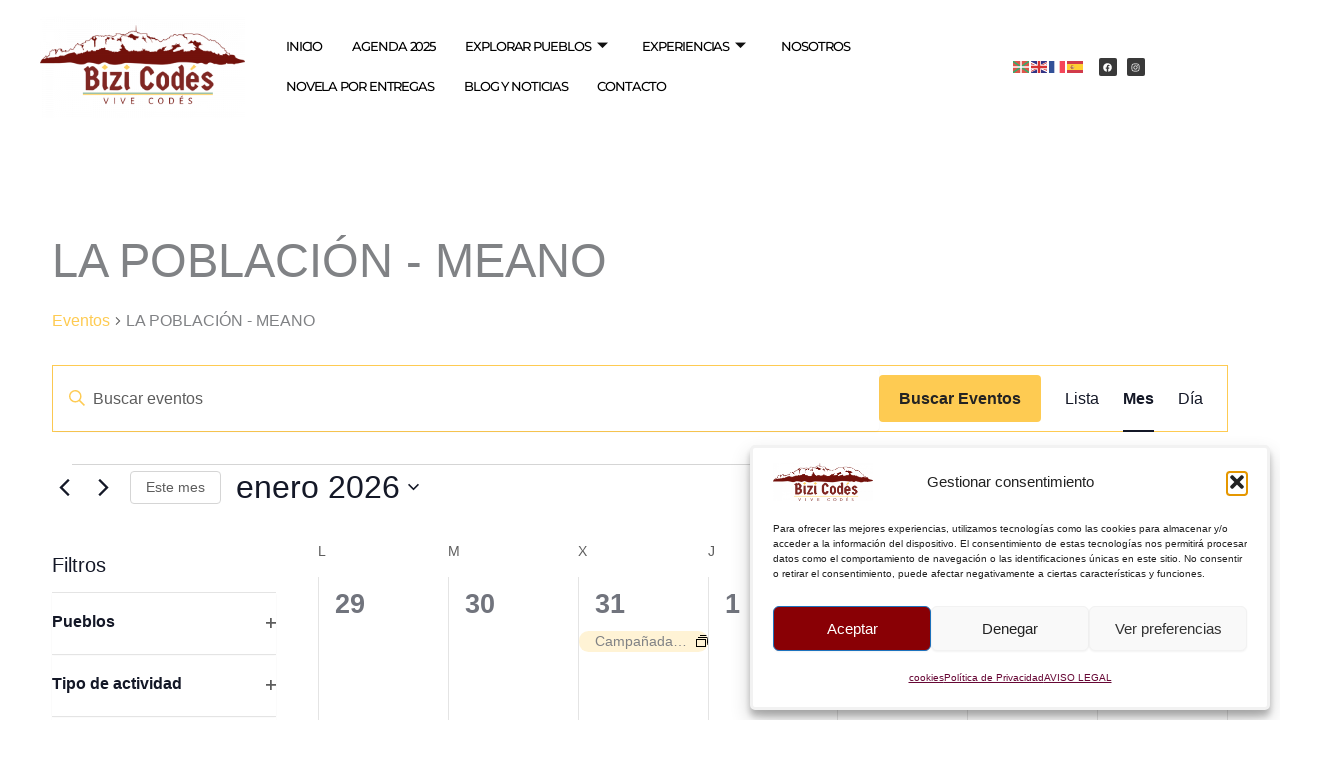

--- FILE ---
content_type: text/html; charset=utf-8
request_url: https://www.google.com/maps/d/embed?mid=1vgBYUPnaNzrXF4V-Eog2q2it_sLMzI8&ehbc=2E312F
body_size: 10523
content:
<!DOCTYPE html><html itemscope itemtype="http://schema.org/WebSite"><head><script nonce="SS4IiI5JTEaKwi6OsufmeA">window['ppConfig'] = {productName: '06194a8f37177242d55a18e38c5a91c6', deleteIsEnforced:  false , sealIsEnforced:  false , heartbeatRate:  0.5 , periodicReportingRateMillis:  60000.0 , disableAllReporting:  false };(function(){'use strict';function k(a){var b=0;return function(){return b<a.length?{done:!1,value:a[b++]}:{done:!0}}}function l(a){var b=typeof Symbol!="undefined"&&Symbol.iterator&&a[Symbol.iterator];if(b)return b.call(a);if(typeof a.length=="number")return{next:k(a)};throw Error(String(a)+" is not an iterable or ArrayLike");}var m=typeof Object.defineProperties=="function"?Object.defineProperty:function(a,b,c){if(a==Array.prototype||a==Object.prototype)return a;a[b]=c.value;return a};
function n(a){a=["object"==typeof globalThis&&globalThis,a,"object"==typeof window&&window,"object"==typeof self&&self,"object"==typeof global&&global];for(var b=0;b<a.length;++b){var c=a[b];if(c&&c.Math==Math)return c}throw Error("Cannot find global object");}var p=n(this);function q(a,b){if(b)a:{var c=p;a=a.split(".");for(var d=0;d<a.length-1;d++){var e=a[d];if(!(e in c))break a;c=c[e]}a=a[a.length-1];d=c[a];b=b(d);b!=d&&b!=null&&m(c,a,{configurable:!0,writable:!0,value:b})}}
q("Object.is",function(a){return a?a:function(b,c){return b===c?b!==0||1/b===1/c:b!==b&&c!==c}});q("Array.prototype.includes",function(a){return a?a:function(b,c){var d=this;d instanceof String&&(d=String(d));var e=d.length;c=c||0;for(c<0&&(c=Math.max(c+e,0));c<e;c++){var f=d[c];if(f===b||Object.is(f,b))return!0}return!1}});
q("String.prototype.includes",function(a){return a?a:function(b,c){if(this==null)throw new TypeError("The 'this' value for String.prototype.includes must not be null or undefined");if(b instanceof RegExp)throw new TypeError("First argument to String.prototype.includes must not be a regular expression");return this.indexOf(b,c||0)!==-1}});function r(a,b,c){a("https://csp.withgoogle.com/csp/proto/"+encodeURIComponent(b),JSON.stringify(c))}function t(){var a;if((a=window.ppConfig)==null?0:a.disableAllReporting)return function(){};var b,c,d,e;return(e=(b=window)==null?void 0:(c=b.navigator)==null?void 0:(d=c.sendBeacon)==null?void 0:d.bind(navigator))!=null?e:u}function u(a,b){var c=new XMLHttpRequest;c.open("POST",a);c.send(b)}
function v(){var a=(w=Object.prototype)==null?void 0:w.__lookupGetter__("__proto__"),b=x,c=y;return function(){var d=a.call(this),e,f,g,h;r(c,b,{type:"ACCESS_GET",origin:(f=window.location.origin)!=null?f:"unknown",report:{className:(g=d==null?void 0:(e=d.constructor)==null?void 0:e.name)!=null?g:"unknown",stackTrace:(h=Error().stack)!=null?h:"unknown"}});return d}}
function z(){var a=(A=Object.prototype)==null?void 0:A.__lookupSetter__("__proto__"),b=x,c=y;return function(d){d=a.call(this,d);var e,f,g,h;r(c,b,{type:"ACCESS_SET",origin:(f=window.location.origin)!=null?f:"unknown",report:{className:(g=d==null?void 0:(e=d.constructor)==null?void 0:e.name)!=null?g:"unknown",stackTrace:(h=Error().stack)!=null?h:"unknown"}});return d}}function B(a,b){C(a.productName,b);setInterval(function(){C(a.productName,b)},a.periodicReportingRateMillis)}
var D="constructor __defineGetter__ __defineSetter__ hasOwnProperty __lookupGetter__ __lookupSetter__ isPrototypeOf propertyIsEnumerable toString valueOf __proto__ toLocaleString x_ngfn_x".split(" "),E=D.concat,F=navigator.userAgent.match(/Firefox\/([0-9]+)\./),G=(!F||F.length<2?0:Number(F[1])<75)?["toSource"]:[],H;if(G instanceof Array)H=G;else{for(var I=l(G),J,K=[];!(J=I.next()).done;)K.push(J.value);H=K}var L=E.call(D,H),M=[];
function C(a,b){for(var c=[],d=l(Object.getOwnPropertyNames(Object.prototype)),e=d.next();!e.done;e=d.next())e=e.value,L.includes(e)||M.includes(e)||c.push(e);e=Object.prototype;d=[];for(var f=0;f<c.length;f++){var g=c[f];d[f]={name:g,descriptor:Object.getOwnPropertyDescriptor(Object.prototype,g),type:typeof e[g]}}if(d.length!==0){c=l(d);for(e=c.next();!e.done;e=c.next())M.push(e.value.name);var h;r(b,a,{type:"SEAL",origin:(h=window.location.origin)!=null?h:"unknown",report:{blockers:d}})}};var N=Math.random(),O=t(),P=window.ppConfig;P&&(P.disableAllReporting||P.deleteIsEnforced&&P.sealIsEnforced||N<P.heartbeatRate&&r(O,P.productName,{origin:window.location.origin,type:"HEARTBEAT"}));var y=t(),Q=window.ppConfig;if(Q)if(Q.deleteIsEnforced)delete Object.prototype.__proto__;else if(!Q.disableAllReporting){var x=Q.productName;try{var w,A;Object.defineProperty(Object.prototype,"__proto__",{enumerable:!1,get:v(),set:z()})}catch(a){}}
(function(){var a=t(),b=window.ppConfig;b&&(b.sealIsEnforced?Object.seal(Object.prototype):b.disableAllReporting||(document.readyState!=="loading"?B(b,a):document.addEventListener("DOMContentLoaded",function(){B(b,a)})))})();}).call(this);
</script><title itemprop="name">Poblaciones. Creado por BIZI Codés - Google My Maps</title><meta name="robots" content="noindex,nofollow"/><meta http-equiv="X-UA-Compatible" content="IE=edge,chrome=1"><meta name="viewport" content="initial-scale=1.0,minimum-scale=1.0,maximum-scale=1.0,user-scalable=0,width=device-width"/><meta name="description" itemprop="description" content="Mapa de pueblos en la Sierra de Codés"/><meta itemprop="url" content="https://www.google.com/maps/d/viewer?mid=1vgBYUPnaNzrXF4V-Eog2q2it_sLMzI8"/><meta itemprop="image" content="https://www.google.com/maps/d/thumbnail?mid=1vgBYUPnaNzrXF4V-Eog2q2it_sLMzI8"/><meta property="og:type" content="website"/><meta property="og:title" content="Poblaciones. Creado por BIZI Codés - Google My Maps"/><meta property="og:description" content="Mapa de pueblos en la Sierra de Codés"/><meta property="og:url" content="https://www.google.com/maps/d/viewer?mid=1vgBYUPnaNzrXF4V-Eog2q2it_sLMzI8"/><meta property="og:image" content="https://www.google.com/maps/d/thumbnail?mid=1vgBYUPnaNzrXF4V-Eog2q2it_sLMzI8"/><meta property="og:site_name" content="Google My Maps"/><meta name="twitter:card" content="summary_large_image"/><meta name="twitter:title" content="Poblaciones. Creado por BIZI Codés - Google My Maps"/><meta name="twitter:description" content="Mapa de pueblos en la Sierra de Codés"/><meta name="twitter:image:src" content="https://www.google.com/maps/d/thumbnail?mid=1vgBYUPnaNzrXF4V-Eog2q2it_sLMzI8"/><link rel="stylesheet" id="gmeviewer-styles" href="https://www.gstatic.com/mapspro/_/ss/k=mapspro.gmeviewer.ZPef100W6CI.L.W.O/am=AAAE/d=0/rs=ABjfnFU-qGe8BTkBR_LzMLwzNczeEtSkkw" nonce="sJIrfbHPMrFfMOJr74q3hA"><link rel="stylesheet" href="https://fonts.googleapis.com/css?family=Roboto:300,400,500,700" nonce="sJIrfbHPMrFfMOJr74q3hA"><link rel="shortcut icon" href="//www.gstatic.com/mapspro/images/favicon-001.ico"><link rel="canonical" href="https://www.google.com/mymaps/viewer?mid=1vgBYUPnaNzrXF4V-Eog2q2it_sLMzI8&amp;hl=en_US"></head><body jscontroller="O1VPAb" jsaction="click:cOuCgd;"><div class="c4YZDc HzV7m-b7CEbf SfQLQb-QClCJf-giiMnc SfQLQb-dIxMhd-bN97Pc-b3rLgd"><div class="jQhVs-haAclf"><div class="jQhVs-uMX1Ee-My5Dr-purZT-uDEFge"><div class="jQhVs-uMX1Ee-My5Dr-purZT-uDEFge-bN97Pc"><div class="jQhVs-uMX1Ee-My5Dr-purZT-uDEFge-Bz112c"></div><div class="jQhVs-uMX1Ee-My5Dr-purZT-uDEFge-fmcmS-haAclf"><div class="jQhVs-uMX1Ee-My5Dr-purZT-uDEFge-fmcmS">Open full screen to view more</div></div></div></div></div><div class="i4ewOd-haAclf"><div class="i4ewOd-UzWXSb" id="map-canvas"></div></div><div class="X3SwIb-haAclf NBDE7b-oxvKad"><div class="X3SwIb-i8xkGf"></div></div><div class="Te60Vd-ZMv3u dIxMhd-bN97Pc-b3rLgd"><div class="dIxMhd-bN97Pc-Tswv1b-Bz112c"></div><div class="dIxMhd-bN97Pc-b3rLgd-fmcmS">This map was created by a user. <a href="//support.google.com/mymaps/answer/3024454?hl=en&amp;amp;ref_topic=3188329" target="_blank">Learn how to create your own.</a></div><div class="dIxMhd-bN97Pc-b3rLgd-TvD9Pc" title="Close"></div></div><script nonce="SS4IiI5JTEaKwi6OsufmeA">this.gbar_=this.gbar_||{};(function(_){var window=this;
try{
_.Fd=function(a,b,c){if(!a.j)if(c instanceof Array)for(var d of c)_.Fd(a,b,d);else{d=(0,_.y)(a.C,a,b);const e=a.v+c;a.v++;b.dataset.eqid=e;a.B[e]=d;b&&b.addEventListener?b.addEventListener(c,d,!1):b&&b.attachEvent?b.attachEvent("on"+c,d):a.o.log(Error("t`"+b))}};
}catch(e){_._DumpException(e)}
try{
var Gd=document.querySelector(".gb_J .gb_B"),Hd=document.querySelector("#gb.gb_ad");Gd&&!Hd&&_.Fd(_.od,Gd,"click");
}catch(e){_._DumpException(e)}
try{
_.qh=function(a){if(a.v)return a.v;for(const b in a.i)if(a.i[b].ka()&&a.i[b].B())return a.i[b];return null};_.rh=function(a,b){a.i[b.J()]=b};var sh=new class extends _.N{constructor(){var a=_.$c;super();this.B=a;this.v=null;this.o={};this.C={};this.i={};this.j=null}A(a){this.i[a]&&(_.qh(this)&&_.qh(this).J()==a||this.i[a].P(!0))}Ua(a){this.j=a;for(const b in this.i)this.i[b].ka()&&this.i[b].Ua(a)}oc(a){return a in this.i?this.i[a]:null}};_.rd("dd",sh);
}catch(e){_._DumpException(e)}
try{
_.Ji=function(a,b){return _.H(a,36,b)};
}catch(e){_._DumpException(e)}
try{
var Ki=document.querySelector(".gb_z .gb_B"),Li=document.querySelector("#gb.gb_ad");Ki&&!Li&&_.Fd(_.od,Ki,"click");
}catch(e){_._DumpException(e)}
})(this.gbar_);
// Google Inc.
</script><script nonce="SS4IiI5JTEaKwi6OsufmeA">
  function _DumpException(e) {
    if (window.console) {
      window.console.error(e.stack);
    }
  }
  var _pageData = "[[1,null,null,null,null,null,null,null,null,null,\"at\",\"\",\"\",1768374639774,\"\",\"en_US\",false,[],\"https://www.google.com/maps/d/viewer?mid\\u003d1vgBYUPnaNzrXF4V-Eog2q2it_sLMzI8\",\"https://www.google.com/maps/d/embed?mid\\u003d1vgBYUPnaNzrXF4V-Eog2q2it_sLMzI8\\u0026ehbc\\u003d2E312F\",\"https://www.google.com/maps/d/edit?mid\\u003d1vgBYUPnaNzrXF4V-Eog2q2it_sLMzI8\",\"https://www.google.com/maps/d/thumbnail?mid\\u003d1vgBYUPnaNzrXF4V-Eog2q2it_sLMzI8\",null,null,true,\"https://www.google.com/maps/d/print?mid\\u003d1vgBYUPnaNzrXF4V-Eog2q2it_sLMzI8\",\"https://www.google.com/maps/d/pdf?mid\\u003d1vgBYUPnaNzrXF4V-Eog2q2it_sLMzI8\",\"https://www.google.com/maps/d/viewer?mid\\u003d1vgBYUPnaNzrXF4V-Eog2q2it_sLMzI8\",null,false,\"/maps/d\",\"maps/sharing\",\"//www.google.com/intl/en_US/help/terms_maps.html\",true,\"https://docs.google.com/picker\",null,false,null,[[[\"//www.gstatic.com/mapspro/images/google-my-maps-logo-regular-001.png\",143,25],[\"//www.gstatic.com/mapspro/images/google-my-maps-logo-regular-2x-001.png\",286,50]],[[\"//www.gstatic.com/mapspro/images/google-my-maps-logo-small-001.png\",113,20],[\"//www.gstatic.com/mapspro/images/google-my-maps-logo-small-2x-001.png\",226,40]]],1,\"https://www.gstatic.com/mapspro/_/js/k\\u003dmapspro.gmeviewer.en_US.knJKv4m5-eY.O/am\\u003dAAAE/d\\u003d0/rs\\u003dABjfnFWJ7eYXBrZ1WlLyBY6MwF9-imcrgg/m\\u003dgmeviewer_base\",null,null,true,null,\"US\",null,null,null,null,null,null,true],[\"mf.map\",\"1vgBYUPnaNzrXF4V-Eog2q2it_sLMzI8\",\"Poblaciones. Creado por BIZI Codés\",null,[-2.6375531888643455,42.68764964226396,-2.009272549215908,42.47986087884991],[-2.4809404,42.6902477,-2.1874949,42.492969],[[null,\"EzI2-mKKn0w\",\"Pueblos integrados a \\\"Tejiendo Caminos\\\" en la Sierra de Codés\",\"\",[[[\"https://mt.googleapis.com/vt/icon/name\\u003dicons/onion/SHARED-mymaps-container-bg_4x.png,icons/onion/SHARED-mymaps-container_4x.png,icons/onion/1501-shape_diamond_4x.png\\u0026highlight\\u003dff000000,673AB7\\u0026scale\\u003d2.0\"],null,2,null,null,null,[[[],null,1,1,[[null,[42.612753,-2.3903104]],\"0\",null,\"EzI2-mKKn0w\",[42.612753,-2.3903104],[0,0],\"48A1AC7922F074EB\"],[[\"Aguilar de Codés\"]]],[[],null,1,1,[[null,[42.5617393,-2.3560694]],\"0\",null,\"EzI2-mKKn0w\",[42.5617393,-2.3560694],[0,0],\"48A1AD2596D86066\"],[[\"Aras\"]]],[[],null,1,1,[[null,[42.5598079,-2.2848935]],\"0\",null,\"EzI2-mKKn0w\",[42.5598079,-2.2848935],[0,0],\"48A1AD7336E53371\"],[[\"Armañanzas\"]]],[[],null,1,1,[[null,[42.5614157,-2.3116869]],\"0\",null,\"EzI2-mKKn0w\",[42.5614157,-2.3116869],[0,0],\"48A1AEA95AC5F7E5\"],[[\"Bargota\"]]],[[],null,1,1,[[null,[42.6290772,-2.4140782]],\"0\",null,\"EzI2-mKKn0w\",[42.6290772,-2.4140782],[0,0],\"48A1AEEC1B9CC37B\"],[[\"Cabredo\"]]],[[],null,1,1,[[null,[42.5878674,-2.2747346]],\"0\",null,\"EzI2-mKKn0w\",[42.5878674,-2.2747346],[0,0],\"48A1AF0F73AF406C\"],[[\"Desojo\"]]],[[],null,1,1,[[null,[42.5484063,-2.2418107]],\"0\",null,\"EzI2-mKKn0w\",[42.5484063,-2.2418107],[0,0],\"48A1AF410F39FBFE\"],[[\"El Busto\"]]],[[],null,1,1,[[null,[42.5970465,-2.3055261]],\"0\",null,\"EzI2-mKKn0w\",[42.5970465,-2.3055261],[0,0],\"48A1AFC95E41008F\"],[[\"Espronceda\"]]],[[],null,1,1,[[null,[42.6442177,-2.3918534]],\"0\",null,\"EzI2-mKKn0w\",[42.6442177,-2.3918534],[0,0],\"48A1AFF43B203CD5\"],[[\"Genevilla\"]]],[[],null,1,1,[[null,[42.6043903,-2.4600063]],\"0\",null,\"EzI2-mKKn0w\",[42.6043903,-2.4600063],[0,0],\"48A1B099826F1B7C\"],[[\"Lapoblación\"]]],[[],null,1,1,[[null,[42.492969,-2.2402728]],\"0\",null,\"EzI2-mKKn0w\",[42.492969,-2.2402728],[0,0],\"48A1B0BAA709D031\"],[[\"Lazagurría\"]]],[[],null,1,1,[[null,[42.605514,-2.2260891]],\"0\",null,\"EzI2-mKKn0w\",[42.605514,-2.2260891],[0,0],\"48A1B13AEBA8BB44\"],[[\"Mues\"]]],[[],null,1,1,[[null,[42.5537488,-2.2661167]],\"0\",null,\"EzI2-mKKn0w\",[42.5537488,-2.2661167],[0,0],\"48A1B1705FEB4C51\"],[[\"Sansol\"]]],[[],null,1,1,[[null,[42.6087626,-2.3314071]],\"0\",null,\"EzI2-mKKn0w\",[42.6087626,-2.3314071],[0,0],\"48A1B1A05B454061\"],[[\"Torralba del Río\"]]],[[],null,1,1,[[null,[42.5524022,-2.2722722]],\"0\",null,\"EzI2-mKKn0w\",[42.5524022,-2.2722722],[0,0],\"48A1B1D75AE83DC1\"],[[\"Torres del Río\"]]],[[],null,1,1,[[[-2.2674465,42.6115799,-2.1874949,42.4944865]],\"0\",null,\"EzI2-mKKn0w\",[42.5703301,-2.1938899],[0,0],\"4B73F9FEA4CAD2E5\"],[[\"Línea 22\"]]],[[],null,1,1,[[[-2.3791981,42.5525656,-2.2653865,42.5146174]],\"0\",null,\"EzI2-mKKn0w\",[42.5365037,-2.3046971],[0,0],\"4B73FB9A13ACD656\"],[[\"Línea 23\"]]],[[],null,1,1,[[[-2.4181124,42.5687799,-2.3727938,42.5230312]],\"0\",null,\"EzI2-mKKn0w\",[42.5596768,-2.3837801],[0,0],\"4B73FE14B2FAF480\"],[[\"Línea 25\"]]],[[],null,1,1,[[[-2.4809404,42.6165494,-2.4181124,42.5681478]],\"0\",null,\"EzI2-mKKn0w\",[42.5967131,-2.4615427],[0,0],\"4B73FFAA8E55C3CA\"],[[\"Línea 26\"]]],[[],null,1,1,[[[-2.4809404,42.6887335,-2.2168374,42.61146380000001]],\"0\",null,\"EzI2-mKKn0w\",[42.6662695,-2.2501397],[0,0],\"4B741F148BFBA03E\"],[[\"Línea 28\"]]],[[],null,1,1,[[null,[42.6267601,-2.2974005]],\"0\",null,\"EzI2-mKKn0w\",[42.6267601,-2.2974005],[0,0],\"4E3D915B339DC021\"],[[\"Otiñano\"]]],[[],null,1,1,[[null,[42.6238689,-2.336361]],\"0\",null,\"EzI2-mKKn0w\",[42.6238689,-2.336361],[0,0],\"5110DB70DF99B98F\"],[[\"Santuario de Codés\"]]]]]],null,null,true,null,null,null,null,[[\"EzI2-mKKn0w\",1,null,null,null,\"https://www.google.com/maps/d/kml?mid\\u003d1vgBYUPnaNzrXF4V-Eog2q2it_sLMzI8\\u0026resourcekey\\u0026lid\\u003dEzI2-mKKn0w\",null,null,null,null,null,2,null,[[[\"48A1AC7922F074EB\",[[[42.612753,-2.3903104]]],null,null,0,[[\"nombre\",[\"Aguilar de Codés\"],1],null,null,null,[null,\"ChIJa8lowfoDUA0RwKIvHYgweE0\",true]],[1,[\"Aguilar de Codés\"]],0],[\"48A1AD2596D86066\",[[[42.5617393,-2.3560694]]],null,null,0,[[\"nombre\",[\"Aras\"],1],null,null,null,[null,\"ChIJ8853DhwHUA0R_zBJojRlYoY\",true]],[1,[\"Aras\"]],1],[\"48A1AD7336E53371\",[[[42.5598079,-2.2848935]]],null,null,0,[[\"nombre\",[\"Armañanzas\"],1],null,null,null,[null,\"ChIJhSFmCGcIUA0RxpNTZ547pYE\",true]],[1,[\"Armañanzas\"]],2],[\"48A1AEA95AC5F7E5\",[[[42.5614157,-2.3116869]]],null,null,0,[[\"nombre\",[\"Bargota\"],1],null,null,null,[null,\"ChIJeVzYxtEHUA0RuBQhOBVxOFw\",true]],[1,[\"Bargota\"]],3],[\"48A1AEEC1B9CC37B\",[[[42.6290772,-2.4140782]]],null,null,0,[[\"nombre\",[\"Cabredo\"],1],null,null,null,[null,\"ChIJRWz9xrADUA0RlUALh4wm8BA\",true]],[1,[\"Cabredo\"]],4],[\"48A1AF0F73AF406C\",[[[42.5878674,-2.2747346]]],null,null,0,[[\"nombre\",[\"Desojo\"],1],null,null,null,[null,\"ChIJ-YoCh8IIUA0Rxa7pRNx-dYs\",true]],[1,[\"Desojo\"]],5],[\"48A1AF410F39FBFE\",[[[42.5484063,-2.2418107]]],null,null,0,[[\"nombre\",[\"El Busto\"],1],null,null,null,[null,\"ChIJ7TifyuoJUA0R9XH51rL8vTs\",true]],[1,[\"El Busto\"]],6],[\"48A1AFC95E41008F\",[[[42.5970465,-2.3055261]]],null,null,0,[[\"nombre\",[\"Espronceda\"],1],null,null,null,[null,\"ChIJ03tsMAMGUA0R4D1PLwBIusE\",true]],[1,[\"Espronceda\"]],7],[\"48A1AFF43B203CD5\",[[[42.6442177,-2.3918534]]],null,null,0,[[\"nombre\",[\"Genevilla\"],1],null,null,null,[null,\"ChIJWbCqHHgDUA0RJKqm9uhj3Ro\",true]],[1,[\"Genevilla\"]],8],[\"48A1B099826F1B7C\",[[[42.6043903,-2.4600063]]],null,null,0,[[\"nombre\",[\"Lapoblación\"],1],null,null,null,[null,\"ChIJ-W3bcwACUA0R3GQJUa_NUAs\",true]],[1,[\"Lapoblación\"]],9],[\"48A1B0BAA709D031\",[[[42.492969,-2.2402728]]],null,null,0,[[\"nombre\",[\"Lazagurría\"],1],null,null,null,[null,\"ChIJga4oJSGnWg0RVSWSdm3MA0k\",true]],[1,[\"Lazagurría\"]],10],[\"48A1B13AEBA8BB44\",[[[42.605514,-2.2260891]]],null,null,0,[[\"nombre\",[\"Mues\"],1],null,null,null,[null,\"ChIJa-RoV1QJUA0RewrhyWpP2y8\",true]],[1,[\"Mues\"]],11],[\"48A1B1705FEB4C51\",[[[42.5537488,-2.2661167]]],null,null,0,[[\"nombre\",[\"Sansol\"],1],null,null,null,[null,\"ChIJQULHDUwIUA0RRjR1_wC03yo\",true]],[1,[\"Sansol\"]],12],[\"48A1B1A05B454061\",[[[42.6087626,-2.3314071]]],null,null,0,[[\"nombre\",[\"Torralba del Río\"],1],null,null,null,[null,\"ChIJ7bjV2tkFUA0R_TxY8y9-LC8\",true]],[1,[\"Torralba del Río\"]],13],[\"48A1B1D75AE83DC1\",[[[42.5524022,-2.2722722]]],null,null,0,[[\"nombre\",[\"Torres del Río\"],1],null,null,null,[null,\"ChIJDXgrH0YIUA0RU_-2Kz36WFI\",true]],[1,[\"Torres del Río\"]],14],[\"4B73F9FEA4CAD2E5\",null,[[[[[42.6114638,-2.2168374]],[[42.6115799,-2.2119272]],[[42.6088584,-2.209215]],[[42.6051605,-2.2088891]],[[42.6032485,-2.2064946]],[[42.5963536,-2.2068424]],[[42.592685,-2.2070162]],[[42.5893657,-2.2070602]],[[42.5888268,-2.2078337]],[[42.5871827,-2.2068976]],[[42.5828989,-2.2049626]],[[42.5794837,-2.2035522]],[[42.5781553,-2.1999719]],[[42.5756892,-2.1962629]],[[42.5750206,-2.1952639]],[[42.5741491,-2.1949361]],[[42.573404,-2.194737]],[[42.5703301,-2.1938899]],[[42.573404,-2.194737]],[[42.5703301,-2.1938899]],[[42.5634399,-2.1874949]],[[42.5622696,-2.194176]],[[42.5601035,-2.1977299]],[[42.5564955,-2.1990901]],[[42.550485,-2.1997635]],[[42.5438754,-2.2090696]],[[42.5372021,-2.2160566]],[[42.5306861,-2.2216255]],[[42.5253077,-2.2307977]],[[42.5192978,-2.2355186]],[[42.5159765,-2.2347461]],[[42.5113897,-2.235776]],[[42.5079369,-2.2377679]],[[42.5010852,-2.2379911]],[[42.4967733,-2.2382743]],[[42.4944865,-2.2416472]],[[42.5011389,-2.2541442]],[[42.5074671,-2.2579191]],[[42.5155663,-2.2674465]]]]],null,0,[[\"nombre\",[\"Línea 22\"],1]],[1,[\"Línea 22\"]],15],[\"4B73FB9A13ACD656\",null,[[[[[42.5156296,-2.2680473]],[[42.5184132,-2.2678756]],[[42.5280284,-2.2653865]],[[42.5525656,-2.2695064]],[[42.5514275,-2.2798061]],[[42.5518069,-2.283926]],[[42.5487718,-2.2859859]],[[42.5477601,-2.2909641]],[[42.5451043,-2.2890758]],[[42.5414365,-2.2986888]],[[42.5425748,-2.3004055]],[[42.5402982,-2.3012638]],[[42.5402982,-2.3033238]],[[42.5387804,-2.3026371]],[[42.5365037,-2.3046971]],[[42.5352388,-2.3103619]],[[42.5358712,-2.3156834]],[[42.5349858,-2.31946]],[[42.5332149,-2.3222065]],[[42.5267633,-2.3240948]],[[42.5262573,-2.330103]],[[42.5275223,-2.3318196]],[[42.5248657,-2.3325062]],[[42.523221,-2.3383427]],[[42.5201845,-2.3434926]],[[42.5146174,-2.3706151]],[[42.5160092,-2.3767949]],[[42.5206906,-2.3786831]],[[42.5230945,-2.3791981]]]]],null,0,[[\"nombre\",[\"Línea 23\"],1]],[1,[\"Línea 23\"]],16],[\"4B73FE14B2FAF480\",null,[[[[[42.5230312,-2.3785972]],[[42.5280585,-2.3758837]],[[42.5298296,-2.375712]],[[42.5304621,-2.3743387]],[[42.5352689,-2.3769136]],[[42.544502,-2.3727938]],[[42.5479167,-2.3748537]],[[42.5475373,-2.3774286]],[[42.5537338,-2.3793169]],[[42.5596768,-2.3837801]],[[42.5633435,-2.3856684]],[[42.5641021,-2.3932215]],[[42.5641021,-2.4012895]],[[42.5574008,-2.3978563]],[[42.5565157,-2.3999163]],[[42.5594239,-2.4055811]],[[42.5676421,-2.4133058]],[[42.5687799,-2.4181124]]]]],null,0,[[\"nombre\",[\"Línea 25\"],1]],[1,[\"Línea 25\"]],17],[\"4B73FFAA8E55C3CA\",null,[[[[[42.5687799,-2.4181124]],[[42.5714347,-2.4268671]],[[42.5749743,-2.429957]],[[42.5681478,-2.4282404]],[[42.5839488,-2.4414583]],[[42.5862238,-2.4424883]],[[42.5896362,-2.4467798]],[[42.5988613,-2.451243]],[[42.5959549,-2.4529596]],[[42.5972186,-2.4570795]],[[42.5967131,-2.4615427]],[[42.5965867,-2.4678942]],[[42.5988613,-2.4697824]],[[42.5992404,-2.4721857]],[[42.6023993,-2.4744173]],[[42.6027784,-2.4641176]],[[42.6041682,-2.461886]],[[42.6053054,-2.4690958]],[[42.6103591,-2.473559]],[[42.6165494,-2.4809404]]]]],null,0,[[\"nombre\",[\"Línea 26\"],1]],[1,[\"Línea 26\"]],18],[\"4B741F148BFBA03E\",null,[[[[[42.6165494,-2.4809404]],[[42.6273801,-2.4702096]],[[42.6299061,-2.469523]],[[42.6294663,-2.439094]],[[42.626117,-2.426951]],[[42.6290772,-2.4140782]],[[42.6442177,-2.3918534]],[[42.6569282,-2.3836923]],[[42.6645024,-2.3757959]],[[42.6708135,-2.35039]],[[42.6753571,-2.338717]],[[42.6824242,-2.3143411]],[[42.6887335,-2.297175]],[[42.6852004,-2.2923684]],[[42.6821718,-2.2796655]],[[42.6801527,-2.2762323]],[[42.6846956,-2.2700525]],[[42.6793955,-2.264216]],[[42.672328,-2.264216]],[[42.6662695,-2.2501397]],[[42.6541508,-2.2497964]],[[42.6468594,-2.2393251]],[[42.6442787,-2.2380377]],[[42.6435565,-2.2376085]],[[42.6432131,-2.2369648]],[[42.6420016,-2.2354627]],[[42.6427475,-2.231772]],[[42.641252,-2.233446]],[[42.6402625,-2.2346583]],[[42.6391364,-2.2353074]],[[42.6377261,-2.236214]],[[42.6362789,-2.2377696]],[[42.635463,-2.2398401]],[[42.6314848,-2.2370506]],[[42.6256118,-2.2381234]],[[42.6195487,-2.2370935]],[[42.6182855,-2.2295404]],[[42.6170223,-2.2199273]],[[42.6114638,-2.2168374]]]]],null,0,[[\"nombre\",[\"Línea 28\"],1]],[1,[\"Línea 28\"]],19],[\"4E3D915B339DC021\",[[[42.6267601,-2.2974005]]],null,null,0,[[\"nombre\",[\"Otiñano\"],1],null,null,null,[null,\"ChIJXy2lumAPUA0Rm0V5aL-Fl4I\",true]],[1,[\"Otiñano\"]],20],[\"5110DB70DF99B98F\",[[[42.6238689,-2.336361]]],null,null,0,[[\"nombre\",[\"Santuario de Codés\"],1],[\"descripción\",[\"No es una población, pero es sin duda el corazón de la Sierra de Codés\"],1],null,null,[null,\"ChIJpULI7skFUA0RIMOqQeYdZD0\",true]],[1,[\"Santuario de Codés\"]],21]],[[[\"https://mt.googleapis.com/vt/icon/name\\u003dicons/onion/SHARED-mymaps-container-bg_4x.png,icons/onion/SHARED-mymaps-container_4x.png,icons/onion/1501-shape_diamond_4x.png\\u0026highlight\\u003dff000000,673AB7\\u0026scale\\u003d2.0\"],[[\"673AB7\",1],3325],[[\"673AB7\",0.2980392156862745],[\"673AB7\",1],1200]]]]]],null,null,null,null,null,4],[null,\"CGEH-WhRc80\",\"Otros pueblos en la Sierra de Codés y cercanías\",\"\",[[[\"https://mt.googleapis.com/vt/icon/name\\u003dicons/onion/SHARED-mymaps-container-bg_4x.png,icons/onion/SHARED-mymaps-container_4x.png,icons/onion/1501-shape_diamond_4x.png\\u0026highlight\\u003dff000000,A52714\\u0026scale\\u003d2.0\"],null,2,null,null,null,[[[],null,1,1,[[null,[42.5146174,-2.3706151]],\"0\",null,\"CGEH-WhRc80\",[42.5146174,-2.3706151],[0,0],\"4B74372BED47BA0E\"],[[\"Viana\"]]],[[],null,1,1,[[null,[42.6708135,-2.35039]],\"0\",null,\"CGEH-WhRc80\",[42.6708135,-2.35039],[0,0],\"4B7437D28DD2F10F\"],[[\"Santa Cruz de Campezo\"]]],[[],null,1,1,[[null,[42.6902477,-2.2986473]],\"0\",null,\"CGEH-WhRc80\",[42.6902477,-2.2986473],[0,0],\"4B74381CBEEF3F7F\"],[[\"Zúñiga\"]]],[[],null,1,1,[[null,[42.6662695,-2.2501397]],\"0\",null,\"CGEH-WhRc80\",[42.6662695,-2.2501397],[0,0],\"4B743838BC39B6E4\"],[[\"Punto 4\"]]],[[],null,1,1,[[null,[42.6415246,-2.277018]],\"0\",null,\"CGEH-WhRc80\",[42.6415246,-2.277018],[0,0],\"4B7438C5F6BCD4E9\"],[[\"Nazar\"]]],[[],null,1,1,[[null,[42.648343,-2.2577919]],\"0\",null,\"CGEH-WhRc80\",[42.648343,-2.2577919],[0,0],\"4B7439401D63E65D\"],[[\"Asarta\"]]],[[],null,1,1,[[null,[42.6402618,-2.2262062]],\"0\",null,\"CGEH-WhRc80\",[42.6402618,-2.2262062],[0,0],\"4B74396EF5170C86\"],[[\"Mendaza\"]]],[[],null,1,1,[[null,[42.6235909,-2.2831978]],\"0\",null,\"CGEH-WhRc80\",[42.6235909,-2.2831978],[0,0],\"4B7439D9D20E91FE\"],[[\"Mirafuentes\"]]],[[],null,1,1,[[null,[42.57033010000001,-2.1938899]],\"0\",null,\"CGEH-WhRc80\",[42.5703301,-2.1938899],[0,0],\"4B743A2C594C36C8\"],[[\"Los Arcos\"]]],[[],null,1,1,[[null,[42.5687799,-2.4181124]],\"0\",null,\"CGEH-WhRc80\",[42.5687799,-2.4181124],[0,0],\"4B743A737F59E4A9\"],[[\"Labraza\"]]],[[],null,1,1,[[null,[42.6294663,-2.439094]],\"0\",null,\"CGEH-WhRc80\",[42.6294663,-2.439094],[0,0],\"5751F5644C420150\"],[[\"Marañón\"]]],[[],null,1,1,[[null,[42.6092551,-2.3502757]],\"0\",null,\"CGEH-WhRc80\",[42.6092551,-2.3502757],[0,0],\"5751F597CAC498C2\"],[[\"Azuelo\"]]]]]],null,null,true,null,null,null,null,[[\"CGEH-WhRc80\",1,null,null,null,\"https://www.google.com/maps/d/kml?mid\\u003d1vgBYUPnaNzrXF4V-Eog2q2it_sLMzI8\\u0026resourcekey\\u0026lid\\u003dCGEH-WhRc80\",null,null,null,null,null,2,null,[[[\"4B74372BED47BA0E\",[[[42.5146174,-2.3706151]]],null,null,0,[[\"nombre\",[\"Viana\"],1]],null,22],[\"4B7437D28DD2F10F\",[[[42.6708135,-2.35039]]],null,null,0,[[\"nombre\",[\"Santa Cruz de Campezo\"],1]],null,23],[\"4B74381CBEEF3F7F\",[[[42.6902477,-2.2986473]]],null,null,0,[[\"nombre\",[\"Zúñiga\"],1]],null,24],[\"4B743838BC39B6E4\",[[[42.6662695,-2.2501397]]],null,null,0,[[\"nombre\",[\"Punto 4\"],1]],null,25],[\"4B7438C5F6BCD4E9\",[[[42.6415246,-2.277018]]],null,null,0,[[\"nombre\",[\"Nazar\"],1]],null,26],[\"4B7439401D63E65D\",[[[42.648343,-2.2577919]]],null,null,0,[[\"nombre\",[\"Asarta\"],1]],null,27],[\"4B74396EF5170C86\",[[[42.6402618,-2.2262062]]],null,null,0,[[\"nombre\",[\"Mendaza\"],1]],null,28],[\"4B7439D9D20E91FE\",[[[42.6235909,-2.2831978]]],null,null,0,[[\"nombre\",[\"Mirafuentes\"],1]],null,29],[\"4B743A2C594C36C8\",[[[42.5703301,-2.1938899]]],null,null,0,[[\"nombre\",[\"Los Arcos\"],1]],null,30],[\"4B743A737F59E4A9\",[[[42.5687799,-2.4181124]]],null,null,0,[[\"nombre\",[\"Labraza\"],1],[\"descripción\",[\"Álaba\"],1]],null,31],[\"5751F5644C420150\",[[[42.6294663,-2.439094]]],null,null,0,[[\"nombre\",[\"Marañón\"],1]],null,32],[\"5751F597CAC498C2\",[[[42.6092551,-2.3502757]]],null,null,0,[[\"nombre\",[\"Azuelo\"],1]],null,33]],[[[\"https://mt.googleapis.com/vt/icon/name\\u003dicons/onion/SHARED-mymaps-container-bg_4x.png,icons/onion/SHARED-mymaps-container_4x.png,icons/onion/1501-shape_diamond_4x.png\\u0026highlight\\u003dff000000,A52714\\u0026scale\\u003d2.0\"],[[\"A52714\",1],1200],[[\"A52714\",0.2980392156862745],[\"A52714\",1],1200]]]]]],null,null,null,null,null,4]],[5],null,null,\"mapspro_in_drive\",\"1vgBYUPnaNzrXF4V-Eog2q2it_sLMzI8\",\"https://drive.google.com/abuse?id\\u003d1vgBYUPnaNzrXF4V-Eog2q2it_sLMzI8\",true,false,false,\"Mapa de pueblos en la Sierra de Codés\",2,false,\"https://www.google.com/maps/d/kml?mid\\u003d1vgBYUPnaNzrXF4V-Eog2q2it_sLMzI8\\u0026resourcekey\",23926,false,false,\"Mapa de pueblos en la Sierra de Codés\",true,\"\",true,[\"Contacto Bizi Codés\",\"https://lh3.googleusercontent.com/a/ACg8ocI-NC39500EU6VRrA8B6palp2zKTQ5VsRElRbcAv-JKqg7Irg\\u003dmo\"],[null,null,[1757696659,429659001],[1757696659,510000000]],false,\"https://support.google.com/legal/troubleshooter/1114905#ts\\u003d9723198%2C1115689\"]]";</script><script type="text/javascript" src="//maps.googleapis.com/maps/api/js?v=3.61&client=google-maps-pro&language=en_US&region=US&libraries=places,visualization,geometry,search" nonce="SS4IiI5JTEaKwi6OsufmeA"></script><script id="base-js" src="https://www.gstatic.com/mapspro/_/js/k=mapspro.gmeviewer.en_US.knJKv4m5-eY.O/am=AAAE/d=0/rs=ABjfnFWJ7eYXBrZ1WlLyBY6MwF9-imcrgg/m=gmeviewer_base" nonce="SS4IiI5JTEaKwi6OsufmeA"></script><script nonce="SS4IiI5JTEaKwi6OsufmeA">_startApp();</script></div><div ng-non-bindable=""><div class="gb_L">Google apps</div></div><script nonce="SS4IiI5JTEaKwi6OsufmeA">this.gbar_=this.gbar_||{};(function(_){var window=this;
try{
var Od;Od=class extends _.sd{};_.Pd=function(a,b){if(b in a.i)return a.i[b];throw new Od;};_.Qd=function(a){return _.Pd(_.pd.i(),a)};
}catch(e){_._DumpException(e)}
try{
/*

 Copyright Google LLC
 SPDX-License-Identifier: Apache-2.0
*/
var Td;_.Rd=function(a){const b=a.length;if(b>0){const c=Array(b);for(let d=0;d<b;d++)c[d]=a[d];return c}return[]};Td=function(a){return new _.Sd(b=>b.substr(0,a.length+1).toLowerCase()===a+":")};_.Ud=globalThis.trustedTypes;_.Vd=class{constructor(a){this.i=a}toString(){return this.i}};_.Wd=new _.Vd("about:invalid#zClosurez");_.Sd=class{constructor(a){this.Wh=a}};_.Xd=[Td("data"),Td("http"),Td("https"),Td("mailto"),Td("ftp"),new _.Sd(a=>/^[^:]*([/?#]|$)/.test(a))];_.Yd=class{constructor(a){this.i=a}toString(){return this.i+""}};_.Zd=new _.Yd(_.Ud?_.Ud.emptyHTML:"");
}catch(e){_._DumpException(e)}
try{
var de,pe,se,ce,ee,je;_.$d=function(a){return a==null?a:(0,_.Na)(a)?a|0:void 0};_.ae=function(a){if(a==null)return a;if(typeof a==="string"&&a)a=+a;else if(typeof a!=="number")return;return(0,_.Na)(a)?a|0:void 0};_.be=function(a,b){return a.lastIndexOf(b,0)==0};de=function(){let a=null;if(!ce)return a;try{const b=c=>c;a=ce.createPolicy("ogb-qtm#html",{createHTML:b,createScript:b,createScriptURL:b})}catch(b){}return a};_.fe=function(){ee===void 0&&(ee=de());return ee};
_.he=function(a){const b=_.fe();a=b?b.createScriptURL(a):a;return new _.ge(a)};_.ie=function(a){if(a instanceof _.ge)return a.i;throw Error("x");};_.ke=function(a){if(je.test(a))return a};_.le=function(a){if(a instanceof _.Vd)if(a instanceof _.Vd)a=a.i;else throw Error("x");else a=_.ke(a);return a};_.me=function(a,b=document){let c;const d=(c=b.querySelector)==null?void 0:c.call(b,`${a}[nonce]`);return d==null?"":d.nonce||d.getAttribute("nonce")||""};
_.ne=function(a,b,c,d){return _.$d(_.Pc(a,b,c,d))};_.R=function(a,b,c){return _.Ma(_.Pc(a,b,c,_.Oc))};_.oe=function(a,b){return _.ae(_.Pc(a,b,void 0,_.Oc))};pe=class extends _.M{constructor(a){super(a)}Yb(a){return _.K(this,24,a)}};_.qe=function(){return _.B(_.kd,pe,1)};_.re=function(a){var b=_.Ka(a);return b=="array"||b=="object"&&typeof a.length=="number"};ce=_.Ud;_.ge=class{constructor(a){this.i=a}toString(){return this.i+""}};je=/^\s*(?!javascript:)(?:[\w+.-]+:|[^:/?#]*(?:[/?#]|$))/i;var ye,Ce,te;_.ve=function(a){return a?new te(_.ue(a)):se||(se=new te)};_.we=function(a,b){return typeof b==="string"?a.getElementById(b):b};_.S=function(a,b){var c=b||document;c.getElementsByClassName?a=c.getElementsByClassName(a)[0]:(c=document,a=a?(b||c).querySelector(a?"."+a:""):_.xe(c,"*",a,b)[0]||null);return a||null};_.xe=function(a,b,c,d){a=d||a;return(b=b&&b!="*"?String(b).toUpperCase():"")||c?a.querySelectorAll(b+(c?"."+c:"")):a.getElementsByTagName("*")};
_.ze=function(a,b){_.Bb(b,function(c,d){d=="style"?a.style.cssText=c:d=="class"?a.className=c:d=="for"?a.htmlFor=c:ye.hasOwnProperty(d)?a.setAttribute(ye[d],c):_.be(d,"aria-")||_.be(d,"data-")?a.setAttribute(d,c):a[d]=c})};ye={cellpadding:"cellPadding",cellspacing:"cellSpacing",colspan:"colSpan",frameborder:"frameBorder",height:"height",maxlength:"maxLength",nonce:"nonce",role:"role",rowspan:"rowSpan",type:"type",usemap:"useMap",valign:"vAlign",width:"width"};
_.Ae=function(a){return a?a.defaultView:window};_.De=function(a,b){const c=b[1],d=_.Be(a,String(b[0]));c&&(typeof c==="string"?d.className=c:Array.isArray(c)?d.className=c.join(" "):_.ze(d,c));b.length>2&&Ce(a,d,b);return d};Ce=function(a,b,c){function d(e){e&&b.appendChild(typeof e==="string"?a.createTextNode(e):e)}for(let e=2;e<c.length;e++){const f=c[e];!_.re(f)||_.Lb(f)&&f.nodeType>0?d(f):_.fc(f&&typeof f.length=="number"&&typeof f.item=="function"?_.Rd(f):f,d)}};
_.Ee=function(a){return _.Be(document,a)};_.Be=function(a,b){b=String(b);a.contentType==="application/xhtml+xml"&&(b=b.toLowerCase());return a.createElement(b)};_.Fe=function(a){let b;for(;b=a.firstChild;)a.removeChild(b)};_.Ge=function(a){return a&&a.parentNode?a.parentNode.removeChild(a):null};_.He=function(a,b){return a&&b?a==b||a.contains(b):!1};_.ue=function(a){return a.nodeType==9?a:a.ownerDocument||a.document};te=function(a){this.i=a||_.t.document||document};_.n=te.prototype;
_.n.H=function(a){return _.we(this.i,a)};_.n.Ra=function(a,b,c){return _.De(this.i,arguments)};_.n.appendChild=function(a,b){a.appendChild(b)};_.n.Pe=_.Fe;_.n.tg=_.Ge;_.n.rg=_.He;
}catch(e){_._DumpException(e)}
try{
_.Qi=function(a){const b=_.me("script",a.ownerDocument);b&&a.setAttribute("nonce",b)};_.Ri=function(a){if(!a)return null;a=_.G(a,4);var b;a===null||a===void 0?b=null:b=_.he(a);return b};_.Si=function(a,b,c){a=a.ha;return _.yb(a,a[_.v]|0,b,c)!==void 0};_.Ti=class extends _.M{constructor(a){super(a)}};_.Ui=function(a,b){return(b||document).getElementsByTagName(String(a))};
}catch(e){_._DumpException(e)}
try{
var Wi=function(a,b,c){a<b?Vi(a+1,b):_.$c.log(Error("W`"+a+"`"+b),{url:c})},Vi=function(a,b){if(Xi){const c=_.Ee("SCRIPT");c.async=!0;c.type="text/javascript";c.charset="UTF-8";c.src=_.ie(Xi);_.Qi(c);c.onerror=_.Ob(Wi,a,b,c.src);_.Ui("HEAD")[0].appendChild(c)}},Yi=class extends _.M{constructor(a){super(a)}};var Zi=_.B(_.kd,Yi,17)||new Yi,$i,Xi=($i=_.B(Zi,_.Ti,1))?_.Ri($i):null,aj,bj=(aj=_.B(Zi,_.Ti,2))?_.Ri(aj):null,cj=function(){Vi(1,2);if(bj){const a=_.Ee("LINK");a.setAttribute("type","text/css");a.href=_.ie(bj).toString();a.rel="stylesheet";let b=_.me("style",document);b&&a.setAttribute("nonce",b);_.Ui("HEAD")[0].appendChild(a)}};(function(){const a=_.qe();if(_.R(a,18))cj();else{const b=_.oe(a,19)||0;window.addEventListener("load",()=>{window.setTimeout(cj,b)})}})();
}catch(e){_._DumpException(e)}
})(this.gbar_);
// Google Inc.
</script></body></html>

--- FILE ---
content_type: text/css
request_url: https://bizicodes.com/wp-content/uploads/elementor/css/post-730.css?ver=1768358700
body_size: 1686
content:
.elementor-730 .elementor-element.elementor-element-63644e99 > .elementor-container > .elementor-column > .elementor-widget-wrap{align-content:center;align-items:center;}.elementor-730 .elementor-element.elementor-element-63644e99:not(.elementor-motion-effects-element-type-background), .elementor-730 .elementor-element.elementor-element-63644e99 > .elementor-motion-effects-container > .elementor-motion-effects-layer{background-color:#ffffff;}.elementor-730 .elementor-element.elementor-element-63644e99{transition:background 0.3s, border 0.3s, border-radius 0.3s, box-shadow 0.3s;padding:5px 020px 5px 20px;}.elementor-730 .elementor-element.elementor-element-63644e99 > .elementor-background-overlay{transition:background 0.3s, border-radius 0.3s, opacity 0.3s;}.elementor-730 .elementor-element.elementor-element-7bb558 > .elementor-container > .elementor-column > .elementor-widget-wrap{align-content:center;align-items:center;}.elementor-730 .elementor-element.elementor-element-727bb407 > .elementor-element-populated{padding:0px 0px 0px 10px;}.elementor-widget-image .widget-image-caption{color:var( --e-global-color-text );font-family:var( --e-global-typography-text-font-family ), Sans-serif;font-weight:var( --e-global-typography-text-font-weight );}.elementor-730 .elementor-element.elementor-element-0760d2c{width:var( --container-widget-width, 97.455% );max-width:97.455%;--container-widget-width:97.455%;--container-widget-flex-grow:0;}.elementor-730 .elementor-element.elementor-element-0760d2c.elementor-element{--flex-grow:0;--flex-shrink:0;}.elementor-730 .elementor-element.elementor-element-eac8ad5 .elementskit-navbar-nav > li > a:hover, .elementor-730 .elementor-element.elementor-element-eac8ad5 .elementskit-navbar-nav > li > a:focus, .elementor-730 .elementor-element.elementor-element-eac8ad5 .elementskit-navbar-nav > li > a:active, .elementor-730 .elementor-element.elementor-element-eac8ad5 .elementskit-navbar-nav > li:hover > a{background-color:#D1928E4F;}.elementor-730 .elementor-element.elementor-element-eac8ad5 .elementskit-menu-hamburger{background-color:#39845873;float:right;}.elementor-730 .elementor-element.elementor-element-eac8ad5 .elementskit-menu-hamburger:hover{background-color:#72110C;}.elementor-730 .elementor-element.elementor-element-eac8ad5 .elementskit-menu-close{background-color:#72110C14;color:rgba(51, 51, 51, 1);}.elementor-730 .elementor-element.elementor-element-eac8ad5{width:var( --container-widget-width, 101.242% );max-width:101.242%;--container-widget-width:101.242%;--container-widget-flex-grow:0;}.elementor-730 .elementor-element.elementor-element-eac8ad5 > .elementor-widget-container{margin:0px 0px 0px 0px;}.elementor-730 .elementor-element.elementor-element-eac8ad5.elementor-element{--flex-grow:0;--flex-shrink:0;}.elementor-730 .elementor-element.elementor-element-eac8ad5 .elementskit-menu-container{height:80px;max-width:693px;border-radius:0px 0px 0px 0px;}.elementor-730 .elementor-element.elementor-element-eac8ad5 .elementskit-navbar-nav li a .ekit-menu-icon{padding:0px 0px 0px 0px;}.elementor-730 .elementor-element.elementor-element-eac8ad5 .elementskit-navbar-nav > li > a{font-family:"Montserrat", Sans-serif;font-size:13px;font-weight:500;letter-spacing:-1.1px;word-spacing:0px;color:#000000;padding:0px 15px 0px 15px;}.elementor-730 .elementor-element.elementor-element-eac8ad5 .elementskit-navbar-nav > li > a:hover{color:#707070;}.elementor-730 .elementor-element.elementor-element-eac8ad5 .elementskit-navbar-nav > li > a:focus{color:#707070;}.elementor-730 .elementor-element.elementor-element-eac8ad5 .elementskit-navbar-nav > li > a:active{color:#707070;}.elementor-730 .elementor-element.elementor-element-eac8ad5 .elementskit-navbar-nav > li:hover > a{color:#707070;}.elementor-730 .elementor-element.elementor-element-eac8ad5 .elementskit-navbar-nav > li:hover > a .elementskit-submenu-indicator{color:#707070;}.elementor-730 .elementor-element.elementor-element-eac8ad5 .elementskit-navbar-nav > li > a:hover .elementskit-submenu-indicator{color:#707070;}.elementor-730 .elementor-element.elementor-element-eac8ad5 .elementskit-navbar-nav > li > a:focus .elementskit-submenu-indicator{color:#707070;}.elementor-730 .elementor-element.elementor-element-eac8ad5 .elementskit-navbar-nav > li > a:active .elementskit-submenu-indicator{color:#707070;}.elementor-730 .elementor-element.elementor-element-eac8ad5 .elementskit-navbar-nav > li.current-menu-item > a{color:#707070;}.elementor-730 .elementor-element.elementor-element-eac8ad5 .elementskit-navbar-nav > li.current-menu-ancestor > a{color:#707070;}.elementor-730 .elementor-element.elementor-element-eac8ad5 .elementskit-navbar-nav > li.current-menu-ancestor > a .elementskit-submenu-indicator{color:#707070;}.elementor-730 .elementor-element.elementor-element-eac8ad5 .elementskit-navbar-nav > li > a .elementskit-submenu-indicator{color:#101010;fill:#101010;}.elementor-730 .elementor-element.elementor-element-eac8ad5 .elementskit-navbar-nav > li > a .ekit-submenu-indicator-icon{color:#101010;fill:#101010;}.elementor-730 .elementor-element.elementor-element-eac8ad5 .elementskit-navbar-nav .elementskit-submenu-panel > li > a{font-size:9px;padding:15px 15px 15px 15px;color:#000000;}.elementor-730 .elementor-element.elementor-element-eac8ad5 .elementskit-navbar-nav .elementskit-submenu-panel > li > a:hover{color:#707070;}.elementor-730 .elementor-element.elementor-element-eac8ad5 .elementskit-navbar-nav .elementskit-submenu-panel > li > a:focus{color:#707070;}.elementor-730 .elementor-element.elementor-element-eac8ad5 .elementskit-navbar-nav .elementskit-submenu-panel > li > a:active{color:#707070;}.elementor-730 .elementor-element.elementor-element-eac8ad5 .elementskit-navbar-nav .elementskit-submenu-panel > li:hover > a{color:#707070;}.elementor-730 .elementor-element.elementor-element-eac8ad5 .elementskit-navbar-nav .elementskit-submenu-panel > li.current-menu-item > a{color:#707070 !important;}.elementor-730 .elementor-element.elementor-element-eac8ad5 .elementskit-submenu-panel{padding:15px 0px 15px 0px;}.elementor-730 .elementor-element.elementor-element-eac8ad5 .elementskit-navbar-nav .elementskit-submenu-panel{border-radius:0px 0px 0px 0px;min-width:220px;}.elementor-730 .elementor-element.elementor-element-eac8ad5 .elementskit-menu-hamburger .elementskit-menu-hamburger-icon{background-color:#72110C;}.elementor-730 .elementor-element.elementor-element-eac8ad5 .elementskit-menu-hamburger > .ekit-menu-icon{color:#72110C;}.elementor-730 .elementor-element.elementor-element-eac8ad5 .elementskit-menu-hamburger:hover .elementskit-menu-hamburger-icon{background-color:rgba(0, 0, 0, 0.5);}.elementor-730 .elementor-element.elementor-element-eac8ad5 .elementskit-menu-hamburger:hover > .ekit-menu-icon{color:rgba(0, 0, 0, 0.5);}.elementor-730 .elementor-element.elementor-element-eac8ad5 .elementskit-menu-close:hover{color:#211F1F78;}.elementor-730 .elementor-element.elementor-element-5a7a4df{width:var( --container-widget-width, 144.709% );max-width:144.709%;--container-widget-width:144.709%;--container-widget-flex-grow:0;}.elementor-730 .elementor-element.elementor-element-5a7a4df.elementor-element{--flex-grow:0;--flex-shrink:0;}.elementor-730 .elementor-element.elementor-element-03574c7 .elementor-repeater-item-23b761a.elementor-social-icon{background-color:#393939;}.elementor-730 .elementor-element.elementor-element-03574c7 .elementor-repeater-item-94544c7.elementor-social-icon{background-color:#393939;}.elementor-730 .elementor-element.elementor-element-03574c7{--grid-template-columns:repeat(0, auto);width:var( --container-widget-width, 107.164% );max-width:107.164%;--container-widget-width:107.164%;--container-widget-flex-grow:0;--icon-size:9px;--grid-column-gap:5px;--grid-row-gap:0px;}.elementor-730 .elementor-element.elementor-element-03574c7 .elementor-widget-container{text-align:center;}.elementor-730 .elementor-element.elementor-element-03574c7.elementor-element{--flex-grow:0;--flex-shrink:0;}@media(max-width:1024px){.elementor-730 .elementor-element.elementor-element-63644e99{padding:20px 20px 20px 20px;}.elementor-730 .elementor-element.elementor-element-7bb558{margin-top:0px;margin-bottom:0px;}.elementor-730 .elementor-element.elementor-element-eac8ad5 .elementskit-nav-identity-panel{padding:10px 0px 10px 0px;}.elementor-730 .elementor-element.elementor-element-eac8ad5 .elementskit-menu-container{max-width:350px;border-radius:0px 0px 0px 0px;}.elementor-730 .elementor-element.elementor-element-eac8ad5 .elementskit-navbar-nav > li > a{color:#000000;padding:10px 15px 10px 15px;}.elementor-730 .elementor-element.elementor-element-eac8ad5 .elementskit-navbar-nav .elementskit-submenu-panel > li > a{padding:15px 15px 15px 15px;}.elementor-730 .elementor-element.elementor-element-eac8ad5 .elementskit-navbar-nav .elementskit-submenu-panel{border-radius:0px 0px 0px 0px;}.elementor-730 .elementor-element.elementor-element-eac8ad5 .elementskit-menu-hamburger{padding:8px 8px 8px 8px;width:45px;border-radius:3px;}.elementor-730 .elementor-element.elementor-element-eac8ad5 .elementskit-menu-close{padding:8px 8px 8px 8px;margin:12px 12px 12px 12px;width:45px;border-radius:3px;}.elementor-730 .elementor-element.elementor-element-eac8ad5 .elementskit-nav-logo > img{max-width:160px;max-height:60px;}.elementor-730 .elementor-element.elementor-element-eac8ad5 .elementskit-nav-logo{margin:5px 0px 5px 0px;padding:5px 5px 5px 5px;}}@media(max-width:767px){.elementor-730 .elementor-element.elementor-element-63644e99{padding:5px 5px 5px 05px;}.elementor-730 .elementor-element.elementor-element-41f394a0{width:75%;}.elementor-730 .elementor-element.elementor-element-7bb558{padding:0px 0px 0px 0px;}.elementor-730 .elementor-element.elementor-element-727bb407{width:66%;}.elementor-730 .elementor-element.elementor-element-0760d2c{width:var( --container-widget-width, 149.74px );max-width:149.74px;--container-widget-width:149.74px;--container-widget-flex-grow:0;}.elementor-730 .elementor-element.elementor-element-b3023b5{width:25%;}.elementor-730 .elementor-element.elementor-element-eac8ad5 .elementskit-menu-container{background-color:#FFFFFF;max-width:700px;}.elementor-730 .elementor-element.elementor-element-eac8ad5 .elementskit-navbar-nav > li > a{font-size:16px;}.elementor-730 .elementor-element.elementor-element-eac8ad5 .elementskit-navbar-nav > li > a .elementskit-submenu-indicator{font-size:18px;}.elementor-730 .elementor-element.elementor-element-eac8ad5 .elementskit-navbar-nav > li > a .ekit-submenu-indicator-icon{font-size:18px;}.elementor-730 .elementor-element.elementor-element-eac8ad5 .elementskit-navbar-nav .elementskit-submenu-panel > li > a{font-size:16px;}.elementor-730 .elementor-element.elementor-element-eac8ad5 .elementskit-menu-close{font-size:1px;}.elementor-730 .elementor-element.elementor-element-eac8ad5 .elementskit-nav-logo > img{max-width:210px;max-height:84px;}.elementor-730 .elementor-element.elementor-element-43782c44{width:100%;}.elementor-730 .elementor-element.elementor-element-f0e1b59{width:100%;}}@media(min-width:768px){.elementor-730 .elementor-element.elementor-element-41f394a0{width:21.129%;}.elementor-730 .elementor-element.elementor-element-b3023b5{width:65.063%;}.elementor-730 .elementor-element.elementor-element-43782c44{width:6.806%;}.elementor-730 .elementor-element.elementor-element-f0e1b59{width:6.954%;}}@media(max-width:1024px) and (min-width:768px){.elementor-730 .elementor-element.elementor-element-41f394a0{width:66%;}.elementor-730 .elementor-element.elementor-element-b3023b5{width:14%;}.elementor-730 .elementor-element.elementor-element-43782c44{width:20%;}.elementor-730 .elementor-element.elementor-element-f0e1b59{width:20%;}}

--- FILE ---
content_type: text/css
request_url: https://bizicodes.com/wp-content/uploads/elementor/css/post-465.css?ver=1768358700
body_size: 1001
content:
.elementor-465 .elementor-element.elementor-element-2b1e857{--display:flex;--flex-direction:row;--container-widget-width:calc( ( 1 - var( --container-widget-flex-grow ) ) * 100% );--container-widget-height:100%;--container-widget-flex-grow:1;--container-widget-align-self:stretch;--flex-wrap-mobile:wrap;--justify-content:center;--align-items:center;--gap:0px 0px;--row-gap:0px;--column-gap:0px;--flex-wrap:wrap;--align-content:center;--overflow:hidden;--overlay-opacity:0.5;}.elementor-465 .elementor-element.elementor-element-2b1e857:not(.elementor-motion-effects-element-type-background), .elementor-465 .elementor-element.elementor-element-2b1e857 > .elementor-motion-effects-container > .elementor-motion-effects-layer{background-color:#FFFFFF;}.elementor-465 .elementor-element.elementor-element-2b1e857::before, .elementor-465 .elementor-element.elementor-element-2b1e857 > .elementor-background-video-container::before, .elementor-465 .elementor-element.elementor-element-2b1e857 > .e-con-inner > .elementor-background-video-container::before, .elementor-465 .elementor-element.elementor-element-2b1e857 > .elementor-background-slideshow::before, .elementor-465 .elementor-element.elementor-element-2b1e857 > .e-con-inner > .elementor-background-slideshow::before, .elementor-465 .elementor-element.elementor-element-2b1e857 > .elementor-motion-effects-container > .elementor-motion-effects-layer::before{--background-overlay:'';}.elementor-465 .elementor-element.elementor-element-ae48eb4{--display:flex;--flex-direction:column;--container-widget-width:calc( ( 1 - var( --container-widget-flex-grow ) ) * 100% );--container-widget-height:initial;--container-widget-flex-grow:0;--container-widget-align-self:initial;--flex-wrap-mobile:wrap;--justify-content:space-between;--align-items:center;}.elementor-465 .elementor-element.elementor-element-ae48eb4.e-con{--flex-grow:0;--flex-shrink:0;}.elementor-widget-image .widget-image-caption{color:var( --e-global-color-text );font-family:var( --e-global-typography-text-font-family ), Sans-serif;font-weight:var( --e-global-typography-text-font-weight );}.elementor-465 .elementor-element.elementor-element-32548d2{width:var( --container-widget-width, 86.389% );max-width:86.389%;--container-widget-width:86.389%;--container-widget-flex-grow:0;}.elementor-465 .elementor-element.elementor-element-32548d2.elementor-element{--flex-grow:0;--flex-shrink:0;}.elementor-widget-text-editor{font-family:var( --e-global-typography-text-font-family ), Sans-serif;font-weight:var( --e-global-typography-text-font-weight );color:var( --e-global-color-text );}.elementor-widget-text-editor.elementor-drop-cap-view-stacked .elementor-drop-cap{background-color:var( --e-global-color-primary );}.elementor-widget-text-editor.elementor-drop-cap-view-framed .elementor-drop-cap, .elementor-widget-text-editor.elementor-drop-cap-view-default .elementor-drop-cap{color:var( --e-global-color-primary );border-color:var( --e-global-color-primary );}.elementor-465 .elementor-element.elementor-element-1e5e4c4{font-family:"Montserrat", Sans-serif;font-size:6px;font-weight:400;line-height:12px;}.elementor-465 .elementor-element.elementor-element-86b4919{--display:flex;--min-height:0px;--flex-direction:column;--container-widget-width:100%;--container-widget-height:initial;--container-widget-flex-grow:0;--container-widget-align-self:initial;--flex-wrap-mobile:wrap;}.elementor-465 .elementor-element.elementor-element-86b4919.e-con{--flex-grow:0;--flex-shrink:0;}.elementor-465 .elementor-element.elementor-element-d0ad5da{--e-image-carousel-slides-to-show:8;width:var( --container-widget-width, 115.074% );max-width:115.074%;--container-widget-width:115.074%;--container-widget-flex-grow:0;}.elementor-465 .elementor-element.elementor-element-d0ad5da.elementor-element{--flex-grow:0;--flex-shrink:0;}.elementor-465 .elementor-element.elementor-element-d0ad5da .swiper-wrapper{display:flex;align-items:center;}.elementor-465 .elementor-element.elementor-element-2df86be5:not(.elementor-motion-effects-element-type-background), .elementor-465 .elementor-element.elementor-element-2df86be5 > .elementor-motion-effects-container > .elementor-motion-effects-layer{background-color:#F0EBEB;}.elementor-465 .elementor-element.elementor-element-2df86be5{transition:background 0.3s, border 0.3s, border-radius 0.3s, box-shadow 0.3s;padding:30px 0px 30px 0px;}.elementor-465 .elementor-element.elementor-element-2df86be5 > .elementor-background-overlay{transition:background 0.3s, border-radius 0.3s, opacity 0.3s;}.elementor-465 .elementor-element.elementor-element-2df86be5 > .elementor-shape-top .elementor-shape-fill{fill:#FFFFFF;}.elementor-465 .elementor-element.elementor-element-2df86be5 > .elementor-shape-top svg{height:120px;}.elementor-465 .elementor-element.elementor-element-11a70262{text-align:center;font-family:"Lato", Sans-serif;font-size:0.8rem;line-height:26px;color:#000000;}@media(min-width:768px){.elementor-465 .elementor-element.elementor-element-2b1e857{--width:91%;}.elementor-465 .elementor-element.elementor-element-ae48eb4{--width:17.859%;}.elementor-465 .elementor-element.elementor-element-86b4919{--width:77.387%;}}

--- FILE ---
content_type: text/css
request_url: https://bizicodes.com/wp-content/uploads/elementor/css/post-105.css?ver=1768358700
body_size: 298
content:
.elementor-kit-105{--e-global-color-primary:#73120C;--e-global-color-secondary:#54595F;--e-global-color-text:#7A7A7A;--e-global-color-accent:#FFD163;--e-global-typography-primary-font-family:"Montserrat Alternates";--e-global-typography-primary-font-size:17px;--e-global-typography-primary-font-weight:600;--e-global-typography-secondary-font-family:"Crimson Pro";--e-global-typography-secondary-font-weight:400;--e-global-typography-text-font-family:"Crimson Pro";--e-global-typography-text-font-weight:400;--e-global-typography-accent-font-family:"Germania One";--e-global-typography-accent-font-weight:600;}.elementor-section.elementor-section-boxed > .elementor-container{max-width:1140px;}.e-con{--container-max-width:1140px;}.elementor-widget:not(:last-child){margin-block-end:20px;}.elementor-element{--widgets-spacing:20px 20px;--widgets-spacing-row:20px;--widgets-spacing-column:20px;}{}h1.entry-title{display:var(--page-title-display);}@media(max-width:1024px){.elementor-section.elementor-section-boxed > .elementor-container{max-width:1024px;}.e-con{--container-max-width:1024px;}}@media(max-width:767px){.elementor-section.elementor-section-boxed > .elementor-container{max-width:767px;}.e-con{--container-max-width:767px;}}